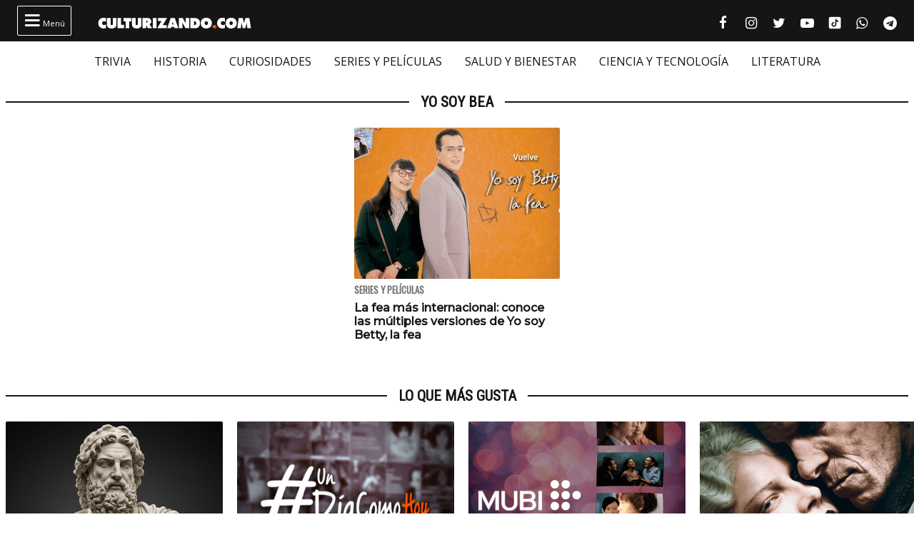

--- FILE ---
content_type: text/html; charset=utf-8
request_url: https://www.google.com/recaptcha/api2/anchor?ar=1&k=6Lfj5oAcAAAAAJx0bR4BvrckNckOLom_HnputAn6&co=aHR0cHM6Ly9jdWx0dXJpemFuZG8uY29tOjQ0Mw..&hl=en&v=PoyoqOPhxBO7pBk68S4YbpHZ&size=invisible&anchor-ms=20000&execute-ms=30000&cb=83wc7ybjwwk
body_size: 48494
content:
<!DOCTYPE HTML><html dir="ltr" lang="en"><head><meta http-equiv="Content-Type" content="text/html; charset=UTF-8">
<meta http-equiv="X-UA-Compatible" content="IE=edge">
<title>reCAPTCHA</title>
<style type="text/css">
/* cyrillic-ext */
@font-face {
  font-family: 'Roboto';
  font-style: normal;
  font-weight: 400;
  font-stretch: 100%;
  src: url(//fonts.gstatic.com/s/roboto/v48/KFO7CnqEu92Fr1ME7kSn66aGLdTylUAMa3GUBHMdazTgWw.woff2) format('woff2');
  unicode-range: U+0460-052F, U+1C80-1C8A, U+20B4, U+2DE0-2DFF, U+A640-A69F, U+FE2E-FE2F;
}
/* cyrillic */
@font-face {
  font-family: 'Roboto';
  font-style: normal;
  font-weight: 400;
  font-stretch: 100%;
  src: url(//fonts.gstatic.com/s/roboto/v48/KFO7CnqEu92Fr1ME7kSn66aGLdTylUAMa3iUBHMdazTgWw.woff2) format('woff2');
  unicode-range: U+0301, U+0400-045F, U+0490-0491, U+04B0-04B1, U+2116;
}
/* greek-ext */
@font-face {
  font-family: 'Roboto';
  font-style: normal;
  font-weight: 400;
  font-stretch: 100%;
  src: url(//fonts.gstatic.com/s/roboto/v48/KFO7CnqEu92Fr1ME7kSn66aGLdTylUAMa3CUBHMdazTgWw.woff2) format('woff2');
  unicode-range: U+1F00-1FFF;
}
/* greek */
@font-face {
  font-family: 'Roboto';
  font-style: normal;
  font-weight: 400;
  font-stretch: 100%;
  src: url(//fonts.gstatic.com/s/roboto/v48/KFO7CnqEu92Fr1ME7kSn66aGLdTylUAMa3-UBHMdazTgWw.woff2) format('woff2');
  unicode-range: U+0370-0377, U+037A-037F, U+0384-038A, U+038C, U+038E-03A1, U+03A3-03FF;
}
/* math */
@font-face {
  font-family: 'Roboto';
  font-style: normal;
  font-weight: 400;
  font-stretch: 100%;
  src: url(//fonts.gstatic.com/s/roboto/v48/KFO7CnqEu92Fr1ME7kSn66aGLdTylUAMawCUBHMdazTgWw.woff2) format('woff2');
  unicode-range: U+0302-0303, U+0305, U+0307-0308, U+0310, U+0312, U+0315, U+031A, U+0326-0327, U+032C, U+032F-0330, U+0332-0333, U+0338, U+033A, U+0346, U+034D, U+0391-03A1, U+03A3-03A9, U+03B1-03C9, U+03D1, U+03D5-03D6, U+03F0-03F1, U+03F4-03F5, U+2016-2017, U+2034-2038, U+203C, U+2040, U+2043, U+2047, U+2050, U+2057, U+205F, U+2070-2071, U+2074-208E, U+2090-209C, U+20D0-20DC, U+20E1, U+20E5-20EF, U+2100-2112, U+2114-2115, U+2117-2121, U+2123-214F, U+2190, U+2192, U+2194-21AE, U+21B0-21E5, U+21F1-21F2, U+21F4-2211, U+2213-2214, U+2216-22FF, U+2308-230B, U+2310, U+2319, U+231C-2321, U+2336-237A, U+237C, U+2395, U+239B-23B7, U+23D0, U+23DC-23E1, U+2474-2475, U+25AF, U+25B3, U+25B7, U+25BD, U+25C1, U+25CA, U+25CC, U+25FB, U+266D-266F, U+27C0-27FF, U+2900-2AFF, U+2B0E-2B11, U+2B30-2B4C, U+2BFE, U+3030, U+FF5B, U+FF5D, U+1D400-1D7FF, U+1EE00-1EEFF;
}
/* symbols */
@font-face {
  font-family: 'Roboto';
  font-style: normal;
  font-weight: 400;
  font-stretch: 100%;
  src: url(//fonts.gstatic.com/s/roboto/v48/KFO7CnqEu92Fr1ME7kSn66aGLdTylUAMaxKUBHMdazTgWw.woff2) format('woff2');
  unicode-range: U+0001-000C, U+000E-001F, U+007F-009F, U+20DD-20E0, U+20E2-20E4, U+2150-218F, U+2190, U+2192, U+2194-2199, U+21AF, U+21E6-21F0, U+21F3, U+2218-2219, U+2299, U+22C4-22C6, U+2300-243F, U+2440-244A, U+2460-24FF, U+25A0-27BF, U+2800-28FF, U+2921-2922, U+2981, U+29BF, U+29EB, U+2B00-2BFF, U+4DC0-4DFF, U+FFF9-FFFB, U+10140-1018E, U+10190-1019C, U+101A0, U+101D0-101FD, U+102E0-102FB, U+10E60-10E7E, U+1D2C0-1D2D3, U+1D2E0-1D37F, U+1F000-1F0FF, U+1F100-1F1AD, U+1F1E6-1F1FF, U+1F30D-1F30F, U+1F315, U+1F31C, U+1F31E, U+1F320-1F32C, U+1F336, U+1F378, U+1F37D, U+1F382, U+1F393-1F39F, U+1F3A7-1F3A8, U+1F3AC-1F3AF, U+1F3C2, U+1F3C4-1F3C6, U+1F3CA-1F3CE, U+1F3D4-1F3E0, U+1F3ED, U+1F3F1-1F3F3, U+1F3F5-1F3F7, U+1F408, U+1F415, U+1F41F, U+1F426, U+1F43F, U+1F441-1F442, U+1F444, U+1F446-1F449, U+1F44C-1F44E, U+1F453, U+1F46A, U+1F47D, U+1F4A3, U+1F4B0, U+1F4B3, U+1F4B9, U+1F4BB, U+1F4BF, U+1F4C8-1F4CB, U+1F4D6, U+1F4DA, U+1F4DF, U+1F4E3-1F4E6, U+1F4EA-1F4ED, U+1F4F7, U+1F4F9-1F4FB, U+1F4FD-1F4FE, U+1F503, U+1F507-1F50B, U+1F50D, U+1F512-1F513, U+1F53E-1F54A, U+1F54F-1F5FA, U+1F610, U+1F650-1F67F, U+1F687, U+1F68D, U+1F691, U+1F694, U+1F698, U+1F6AD, U+1F6B2, U+1F6B9-1F6BA, U+1F6BC, U+1F6C6-1F6CF, U+1F6D3-1F6D7, U+1F6E0-1F6EA, U+1F6F0-1F6F3, U+1F6F7-1F6FC, U+1F700-1F7FF, U+1F800-1F80B, U+1F810-1F847, U+1F850-1F859, U+1F860-1F887, U+1F890-1F8AD, U+1F8B0-1F8BB, U+1F8C0-1F8C1, U+1F900-1F90B, U+1F93B, U+1F946, U+1F984, U+1F996, U+1F9E9, U+1FA00-1FA6F, U+1FA70-1FA7C, U+1FA80-1FA89, U+1FA8F-1FAC6, U+1FACE-1FADC, U+1FADF-1FAE9, U+1FAF0-1FAF8, U+1FB00-1FBFF;
}
/* vietnamese */
@font-face {
  font-family: 'Roboto';
  font-style: normal;
  font-weight: 400;
  font-stretch: 100%;
  src: url(//fonts.gstatic.com/s/roboto/v48/KFO7CnqEu92Fr1ME7kSn66aGLdTylUAMa3OUBHMdazTgWw.woff2) format('woff2');
  unicode-range: U+0102-0103, U+0110-0111, U+0128-0129, U+0168-0169, U+01A0-01A1, U+01AF-01B0, U+0300-0301, U+0303-0304, U+0308-0309, U+0323, U+0329, U+1EA0-1EF9, U+20AB;
}
/* latin-ext */
@font-face {
  font-family: 'Roboto';
  font-style: normal;
  font-weight: 400;
  font-stretch: 100%;
  src: url(//fonts.gstatic.com/s/roboto/v48/KFO7CnqEu92Fr1ME7kSn66aGLdTylUAMa3KUBHMdazTgWw.woff2) format('woff2');
  unicode-range: U+0100-02BA, U+02BD-02C5, U+02C7-02CC, U+02CE-02D7, U+02DD-02FF, U+0304, U+0308, U+0329, U+1D00-1DBF, U+1E00-1E9F, U+1EF2-1EFF, U+2020, U+20A0-20AB, U+20AD-20C0, U+2113, U+2C60-2C7F, U+A720-A7FF;
}
/* latin */
@font-face {
  font-family: 'Roboto';
  font-style: normal;
  font-weight: 400;
  font-stretch: 100%;
  src: url(//fonts.gstatic.com/s/roboto/v48/KFO7CnqEu92Fr1ME7kSn66aGLdTylUAMa3yUBHMdazQ.woff2) format('woff2');
  unicode-range: U+0000-00FF, U+0131, U+0152-0153, U+02BB-02BC, U+02C6, U+02DA, U+02DC, U+0304, U+0308, U+0329, U+2000-206F, U+20AC, U+2122, U+2191, U+2193, U+2212, U+2215, U+FEFF, U+FFFD;
}
/* cyrillic-ext */
@font-face {
  font-family: 'Roboto';
  font-style: normal;
  font-weight: 500;
  font-stretch: 100%;
  src: url(//fonts.gstatic.com/s/roboto/v48/KFO7CnqEu92Fr1ME7kSn66aGLdTylUAMa3GUBHMdazTgWw.woff2) format('woff2');
  unicode-range: U+0460-052F, U+1C80-1C8A, U+20B4, U+2DE0-2DFF, U+A640-A69F, U+FE2E-FE2F;
}
/* cyrillic */
@font-face {
  font-family: 'Roboto';
  font-style: normal;
  font-weight: 500;
  font-stretch: 100%;
  src: url(//fonts.gstatic.com/s/roboto/v48/KFO7CnqEu92Fr1ME7kSn66aGLdTylUAMa3iUBHMdazTgWw.woff2) format('woff2');
  unicode-range: U+0301, U+0400-045F, U+0490-0491, U+04B0-04B1, U+2116;
}
/* greek-ext */
@font-face {
  font-family: 'Roboto';
  font-style: normal;
  font-weight: 500;
  font-stretch: 100%;
  src: url(//fonts.gstatic.com/s/roboto/v48/KFO7CnqEu92Fr1ME7kSn66aGLdTylUAMa3CUBHMdazTgWw.woff2) format('woff2');
  unicode-range: U+1F00-1FFF;
}
/* greek */
@font-face {
  font-family: 'Roboto';
  font-style: normal;
  font-weight: 500;
  font-stretch: 100%;
  src: url(//fonts.gstatic.com/s/roboto/v48/KFO7CnqEu92Fr1ME7kSn66aGLdTylUAMa3-UBHMdazTgWw.woff2) format('woff2');
  unicode-range: U+0370-0377, U+037A-037F, U+0384-038A, U+038C, U+038E-03A1, U+03A3-03FF;
}
/* math */
@font-face {
  font-family: 'Roboto';
  font-style: normal;
  font-weight: 500;
  font-stretch: 100%;
  src: url(//fonts.gstatic.com/s/roboto/v48/KFO7CnqEu92Fr1ME7kSn66aGLdTylUAMawCUBHMdazTgWw.woff2) format('woff2');
  unicode-range: U+0302-0303, U+0305, U+0307-0308, U+0310, U+0312, U+0315, U+031A, U+0326-0327, U+032C, U+032F-0330, U+0332-0333, U+0338, U+033A, U+0346, U+034D, U+0391-03A1, U+03A3-03A9, U+03B1-03C9, U+03D1, U+03D5-03D6, U+03F0-03F1, U+03F4-03F5, U+2016-2017, U+2034-2038, U+203C, U+2040, U+2043, U+2047, U+2050, U+2057, U+205F, U+2070-2071, U+2074-208E, U+2090-209C, U+20D0-20DC, U+20E1, U+20E5-20EF, U+2100-2112, U+2114-2115, U+2117-2121, U+2123-214F, U+2190, U+2192, U+2194-21AE, U+21B0-21E5, U+21F1-21F2, U+21F4-2211, U+2213-2214, U+2216-22FF, U+2308-230B, U+2310, U+2319, U+231C-2321, U+2336-237A, U+237C, U+2395, U+239B-23B7, U+23D0, U+23DC-23E1, U+2474-2475, U+25AF, U+25B3, U+25B7, U+25BD, U+25C1, U+25CA, U+25CC, U+25FB, U+266D-266F, U+27C0-27FF, U+2900-2AFF, U+2B0E-2B11, U+2B30-2B4C, U+2BFE, U+3030, U+FF5B, U+FF5D, U+1D400-1D7FF, U+1EE00-1EEFF;
}
/* symbols */
@font-face {
  font-family: 'Roboto';
  font-style: normal;
  font-weight: 500;
  font-stretch: 100%;
  src: url(//fonts.gstatic.com/s/roboto/v48/KFO7CnqEu92Fr1ME7kSn66aGLdTylUAMaxKUBHMdazTgWw.woff2) format('woff2');
  unicode-range: U+0001-000C, U+000E-001F, U+007F-009F, U+20DD-20E0, U+20E2-20E4, U+2150-218F, U+2190, U+2192, U+2194-2199, U+21AF, U+21E6-21F0, U+21F3, U+2218-2219, U+2299, U+22C4-22C6, U+2300-243F, U+2440-244A, U+2460-24FF, U+25A0-27BF, U+2800-28FF, U+2921-2922, U+2981, U+29BF, U+29EB, U+2B00-2BFF, U+4DC0-4DFF, U+FFF9-FFFB, U+10140-1018E, U+10190-1019C, U+101A0, U+101D0-101FD, U+102E0-102FB, U+10E60-10E7E, U+1D2C0-1D2D3, U+1D2E0-1D37F, U+1F000-1F0FF, U+1F100-1F1AD, U+1F1E6-1F1FF, U+1F30D-1F30F, U+1F315, U+1F31C, U+1F31E, U+1F320-1F32C, U+1F336, U+1F378, U+1F37D, U+1F382, U+1F393-1F39F, U+1F3A7-1F3A8, U+1F3AC-1F3AF, U+1F3C2, U+1F3C4-1F3C6, U+1F3CA-1F3CE, U+1F3D4-1F3E0, U+1F3ED, U+1F3F1-1F3F3, U+1F3F5-1F3F7, U+1F408, U+1F415, U+1F41F, U+1F426, U+1F43F, U+1F441-1F442, U+1F444, U+1F446-1F449, U+1F44C-1F44E, U+1F453, U+1F46A, U+1F47D, U+1F4A3, U+1F4B0, U+1F4B3, U+1F4B9, U+1F4BB, U+1F4BF, U+1F4C8-1F4CB, U+1F4D6, U+1F4DA, U+1F4DF, U+1F4E3-1F4E6, U+1F4EA-1F4ED, U+1F4F7, U+1F4F9-1F4FB, U+1F4FD-1F4FE, U+1F503, U+1F507-1F50B, U+1F50D, U+1F512-1F513, U+1F53E-1F54A, U+1F54F-1F5FA, U+1F610, U+1F650-1F67F, U+1F687, U+1F68D, U+1F691, U+1F694, U+1F698, U+1F6AD, U+1F6B2, U+1F6B9-1F6BA, U+1F6BC, U+1F6C6-1F6CF, U+1F6D3-1F6D7, U+1F6E0-1F6EA, U+1F6F0-1F6F3, U+1F6F7-1F6FC, U+1F700-1F7FF, U+1F800-1F80B, U+1F810-1F847, U+1F850-1F859, U+1F860-1F887, U+1F890-1F8AD, U+1F8B0-1F8BB, U+1F8C0-1F8C1, U+1F900-1F90B, U+1F93B, U+1F946, U+1F984, U+1F996, U+1F9E9, U+1FA00-1FA6F, U+1FA70-1FA7C, U+1FA80-1FA89, U+1FA8F-1FAC6, U+1FACE-1FADC, U+1FADF-1FAE9, U+1FAF0-1FAF8, U+1FB00-1FBFF;
}
/* vietnamese */
@font-face {
  font-family: 'Roboto';
  font-style: normal;
  font-weight: 500;
  font-stretch: 100%;
  src: url(//fonts.gstatic.com/s/roboto/v48/KFO7CnqEu92Fr1ME7kSn66aGLdTylUAMa3OUBHMdazTgWw.woff2) format('woff2');
  unicode-range: U+0102-0103, U+0110-0111, U+0128-0129, U+0168-0169, U+01A0-01A1, U+01AF-01B0, U+0300-0301, U+0303-0304, U+0308-0309, U+0323, U+0329, U+1EA0-1EF9, U+20AB;
}
/* latin-ext */
@font-face {
  font-family: 'Roboto';
  font-style: normal;
  font-weight: 500;
  font-stretch: 100%;
  src: url(//fonts.gstatic.com/s/roboto/v48/KFO7CnqEu92Fr1ME7kSn66aGLdTylUAMa3KUBHMdazTgWw.woff2) format('woff2');
  unicode-range: U+0100-02BA, U+02BD-02C5, U+02C7-02CC, U+02CE-02D7, U+02DD-02FF, U+0304, U+0308, U+0329, U+1D00-1DBF, U+1E00-1E9F, U+1EF2-1EFF, U+2020, U+20A0-20AB, U+20AD-20C0, U+2113, U+2C60-2C7F, U+A720-A7FF;
}
/* latin */
@font-face {
  font-family: 'Roboto';
  font-style: normal;
  font-weight: 500;
  font-stretch: 100%;
  src: url(//fonts.gstatic.com/s/roboto/v48/KFO7CnqEu92Fr1ME7kSn66aGLdTylUAMa3yUBHMdazQ.woff2) format('woff2');
  unicode-range: U+0000-00FF, U+0131, U+0152-0153, U+02BB-02BC, U+02C6, U+02DA, U+02DC, U+0304, U+0308, U+0329, U+2000-206F, U+20AC, U+2122, U+2191, U+2193, U+2212, U+2215, U+FEFF, U+FFFD;
}
/* cyrillic-ext */
@font-face {
  font-family: 'Roboto';
  font-style: normal;
  font-weight: 900;
  font-stretch: 100%;
  src: url(//fonts.gstatic.com/s/roboto/v48/KFO7CnqEu92Fr1ME7kSn66aGLdTylUAMa3GUBHMdazTgWw.woff2) format('woff2');
  unicode-range: U+0460-052F, U+1C80-1C8A, U+20B4, U+2DE0-2DFF, U+A640-A69F, U+FE2E-FE2F;
}
/* cyrillic */
@font-face {
  font-family: 'Roboto';
  font-style: normal;
  font-weight: 900;
  font-stretch: 100%;
  src: url(//fonts.gstatic.com/s/roboto/v48/KFO7CnqEu92Fr1ME7kSn66aGLdTylUAMa3iUBHMdazTgWw.woff2) format('woff2');
  unicode-range: U+0301, U+0400-045F, U+0490-0491, U+04B0-04B1, U+2116;
}
/* greek-ext */
@font-face {
  font-family: 'Roboto';
  font-style: normal;
  font-weight: 900;
  font-stretch: 100%;
  src: url(//fonts.gstatic.com/s/roboto/v48/KFO7CnqEu92Fr1ME7kSn66aGLdTylUAMa3CUBHMdazTgWw.woff2) format('woff2');
  unicode-range: U+1F00-1FFF;
}
/* greek */
@font-face {
  font-family: 'Roboto';
  font-style: normal;
  font-weight: 900;
  font-stretch: 100%;
  src: url(//fonts.gstatic.com/s/roboto/v48/KFO7CnqEu92Fr1ME7kSn66aGLdTylUAMa3-UBHMdazTgWw.woff2) format('woff2');
  unicode-range: U+0370-0377, U+037A-037F, U+0384-038A, U+038C, U+038E-03A1, U+03A3-03FF;
}
/* math */
@font-face {
  font-family: 'Roboto';
  font-style: normal;
  font-weight: 900;
  font-stretch: 100%;
  src: url(//fonts.gstatic.com/s/roboto/v48/KFO7CnqEu92Fr1ME7kSn66aGLdTylUAMawCUBHMdazTgWw.woff2) format('woff2');
  unicode-range: U+0302-0303, U+0305, U+0307-0308, U+0310, U+0312, U+0315, U+031A, U+0326-0327, U+032C, U+032F-0330, U+0332-0333, U+0338, U+033A, U+0346, U+034D, U+0391-03A1, U+03A3-03A9, U+03B1-03C9, U+03D1, U+03D5-03D6, U+03F0-03F1, U+03F4-03F5, U+2016-2017, U+2034-2038, U+203C, U+2040, U+2043, U+2047, U+2050, U+2057, U+205F, U+2070-2071, U+2074-208E, U+2090-209C, U+20D0-20DC, U+20E1, U+20E5-20EF, U+2100-2112, U+2114-2115, U+2117-2121, U+2123-214F, U+2190, U+2192, U+2194-21AE, U+21B0-21E5, U+21F1-21F2, U+21F4-2211, U+2213-2214, U+2216-22FF, U+2308-230B, U+2310, U+2319, U+231C-2321, U+2336-237A, U+237C, U+2395, U+239B-23B7, U+23D0, U+23DC-23E1, U+2474-2475, U+25AF, U+25B3, U+25B7, U+25BD, U+25C1, U+25CA, U+25CC, U+25FB, U+266D-266F, U+27C0-27FF, U+2900-2AFF, U+2B0E-2B11, U+2B30-2B4C, U+2BFE, U+3030, U+FF5B, U+FF5D, U+1D400-1D7FF, U+1EE00-1EEFF;
}
/* symbols */
@font-face {
  font-family: 'Roboto';
  font-style: normal;
  font-weight: 900;
  font-stretch: 100%;
  src: url(//fonts.gstatic.com/s/roboto/v48/KFO7CnqEu92Fr1ME7kSn66aGLdTylUAMaxKUBHMdazTgWw.woff2) format('woff2');
  unicode-range: U+0001-000C, U+000E-001F, U+007F-009F, U+20DD-20E0, U+20E2-20E4, U+2150-218F, U+2190, U+2192, U+2194-2199, U+21AF, U+21E6-21F0, U+21F3, U+2218-2219, U+2299, U+22C4-22C6, U+2300-243F, U+2440-244A, U+2460-24FF, U+25A0-27BF, U+2800-28FF, U+2921-2922, U+2981, U+29BF, U+29EB, U+2B00-2BFF, U+4DC0-4DFF, U+FFF9-FFFB, U+10140-1018E, U+10190-1019C, U+101A0, U+101D0-101FD, U+102E0-102FB, U+10E60-10E7E, U+1D2C0-1D2D3, U+1D2E0-1D37F, U+1F000-1F0FF, U+1F100-1F1AD, U+1F1E6-1F1FF, U+1F30D-1F30F, U+1F315, U+1F31C, U+1F31E, U+1F320-1F32C, U+1F336, U+1F378, U+1F37D, U+1F382, U+1F393-1F39F, U+1F3A7-1F3A8, U+1F3AC-1F3AF, U+1F3C2, U+1F3C4-1F3C6, U+1F3CA-1F3CE, U+1F3D4-1F3E0, U+1F3ED, U+1F3F1-1F3F3, U+1F3F5-1F3F7, U+1F408, U+1F415, U+1F41F, U+1F426, U+1F43F, U+1F441-1F442, U+1F444, U+1F446-1F449, U+1F44C-1F44E, U+1F453, U+1F46A, U+1F47D, U+1F4A3, U+1F4B0, U+1F4B3, U+1F4B9, U+1F4BB, U+1F4BF, U+1F4C8-1F4CB, U+1F4D6, U+1F4DA, U+1F4DF, U+1F4E3-1F4E6, U+1F4EA-1F4ED, U+1F4F7, U+1F4F9-1F4FB, U+1F4FD-1F4FE, U+1F503, U+1F507-1F50B, U+1F50D, U+1F512-1F513, U+1F53E-1F54A, U+1F54F-1F5FA, U+1F610, U+1F650-1F67F, U+1F687, U+1F68D, U+1F691, U+1F694, U+1F698, U+1F6AD, U+1F6B2, U+1F6B9-1F6BA, U+1F6BC, U+1F6C6-1F6CF, U+1F6D3-1F6D7, U+1F6E0-1F6EA, U+1F6F0-1F6F3, U+1F6F7-1F6FC, U+1F700-1F7FF, U+1F800-1F80B, U+1F810-1F847, U+1F850-1F859, U+1F860-1F887, U+1F890-1F8AD, U+1F8B0-1F8BB, U+1F8C0-1F8C1, U+1F900-1F90B, U+1F93B, U+1F946, U+1F984, U+1F996, U+1F9E9, U+1FA00-1FA6F, U+1FA70-1FA7C, U+1FA80-1FA89, U+1FA8F-1FAC6, U+1FACE-1FADC, U+1FADF-1FAE9, U+1FAF0-1FAF8, U+1FB00-1FBFF;
}
/* vietnamese */
@font-face {
  font-family: 'Roboto';
  font-style: normal;
  font-weight: 900;
  font-stretch: 100%;
  src: url(//fonts.gstatic.com/s/roboto/v48/KFO7CnqEu92Fr1ME7kSn66aGLdTylUAMa3OUBHMdazTgWw.woff2) format('woff2');
  unicode-range: U+0102-0103, U+0110-0111, U+0128-0129, U+0168-0169, U+01A0-01A1, U+01AF-01B0, U+0300-0301, U+0303-0304, U+0308-0309, U+0323, U+0329, U+1EA0-1EF9, U+20AB;
}
/* latin-ext */
@font-face {
  font-family: 'Roboto';
  font-style: normal;
  font-weight: 900;
  font-stretch: 100%;
  src: url(//fonts.gstatic.com/s/roboto/v48/KFO7CnqEu92Fr1ME7kSn66aGLdTylUAMa3KUBHMdazTgWw.woff2) format('woff2');
  unicode-range: U+0100-02BA, U+02BD-02C5, U+02C7-02CC, U+02CE-02D7, U+02DD-02FF, U+0304, U+0308, U+0329, U+1D00-1DBF, U+1E00-1E9F, U+1EF2-1EFF, U+2020, U+20A0-20AB, U+20AD-20C0, U+2113, U+2C60-2C7F, U+A720-A7FF;
}
/* latin */
@font-face {
  font-family: 'Roboto';
  font-style: normal;
  font-weight: 900;
  font-stretch: 100%;
  src: url(//fonts.gstatic.com/s/roboto/v48/KFO7CnqEu92Fr1ME7kSn66aGLdTylUAMa3yUBHMdazQ.woff2) format('woff2');
  unicode-range: U+0000-00FF, U+0131, U+0152-0153, U+02BB-02BC, U+02C6, U+02DA, U+02DC, U+0304, U+0308, U+0329, U+2000-206F, U+20AC, U+2122, U+2191, U+2193, U+2212, U+2215, U+FEFF, U+FFFD;
}

</style>
<link rel="stylesheet" type="text/css" href="https://www.gstatic.com/recaptcha/releases/PoyoqOPhxBO7pBk68S4YbpHZ/styles__ltr.css">
<script nonce="ft-Y1GeEmHXT5Vr4U_aOGQ" type="text/javascript">window['__recaptcha_api'] = 'https://www.google.com/recaptcha/api2/';</script>
<script type="text/javascript" src="https://www.gstatic.com/recaptcha/releases/PoyoqOPhxBO7pBk68S4YbpHZ/recaptcha__en.js" nonce="ft-Y1GeEmHXT5Vr4U_aOGQ">
      
    </script></head>
<body><div id="rc-anchor-alert" class="rc-anchor-alert"></div>
<input type="hidden" id="recaptcha-token" value="[base64]">
<script type="text/javascript" nonce="ft-Y1GeEmHXT5Vr4U_aOGQ">
      recaptcha.anchor.Main.init("[\x22ainput\x22,[\x22bgdata\x22,\x22\x22,\[base64]/[base64]/[base64]/bmV3IHJbeF0oY1swXSk6RT09Mj9uZXcgclt4XShjWzBdLGNbMV0pOkU9PTM/bmV3IHJbeF0oY1swXSxjWzFdLGNbMl0pOkU9PTQ/[base64]/[base64]/[base64]/[base64]/[base64]/[base64]/[base64]/[base64]\x22,\[base64]\\u003d\x22,\x22aAHCtVRxw47Ct3oEwpUKw4bCux/Dn8KhQiU9wrsDwqQqS8O5w7hFw5jDqMK8EB84YVoMYzgeAz3DnsOLKVtow5fDhcOvw4jDk8Oiw65lw7zCj8OJw4bDgMO9LmBpw7dlFsOVw5/DrjTDvMO0w6EUwphpJcOdEcKWW1fDvcKHwpLDvlU7UR4iw40LeMKpw7LCmsO4ZGdFw6JQLMOXc1vDr8K/wppxEMOdSkXDgsKoL8KEJFsZUcKGMT0HDzIzwpTDpcOhDcOLwp5/XhjCql/CisKnRTgewp02PMOANRXDmcKwSRRNw6LDgcKRE3duO8K/wpxIOTh8GcKwWVDCuVvDnjRiVXbDmjksw4ljwr83ERwQVVjDjMOiwqVsQsO4KDdZNMKtW0hfwqwDwrPDkGR8WnbDgCfDgcKdMsKQwqnCsHRed8OcwoxoSsKdDR/DoWgcBFIWKmbCvsObw5XDiMK+worDqsOvYcKEUnQhw6TCk09xwo8+TMK/e33CssKcwo/Ci8OTw47DrMOAI8KvH8O5w73CizfCrMK9w49Maml+wp7DjsOvYsOJNsKbNMKvwrgfOF4UTzpcQ2PDvBHDiGjCp8Kbwr/CgUPDgsOYSMKhZ8O9CwwbwrouHk8Lwr0Swq3Cg8OewqJtR37Dk8O5wpvCo0XDt8Olwp1PeMOwwqFUGcOMQj/CuQV6wr1lRn3Dgj7CmSHCoMOtP8K1MW7DrMOawrLDjkZ4w6zCjcOWwqLCqMOnV8KWN0ldH8K1w7hoORzCpVXCmlzDrcOpK10mwplAUAFpbcKmwpXCvsO4UVDCnxY9WCwIOn/DlWkyLDbDjFbDqBpcJl/Cu8OhwojDqsKIwpXCm3UYw53Cn8KEwpcDN8OqV8Klw6AFw4RZw5vDtsOFwqxyH1NTe8KLWgcSw755wqZDfilhaw7Cuk/Cn8KXwrJrAi8fwqLCusOYw4oOw6rCh8OMwrEaWsOGY3rDlgQjanLDiFTDrMO/wq01wqhMKRRrwofCnhF1R1lXWMORw4jDvjrDkMOAJsO7FRZ/aWDCiGDClMOyw7DCvjPClcK/H8KUw6cmw5zDnsOIw7x+BcOnFcOfw7rCrCVnDQfDjC3Cmm/[base64]/CkkDDu8KZQMOdwrjDkzt6QRXCmQ59Wn7DlH1Ew5AJQcOjw7BMQsKQwqglwockRMK0JMKTw5fDk8KhwrE9BlvDgGPCpWlyeQIQw448wqHCgcK+wqMQRcOcw6nCgl3CvwvDo3PCpsKdwr1Nw63DgsOvQcO4LcKrw64+w7ESHi3DgsOBwqXCoMKBHU/[base64]/w7HDt8OwIwoAwqTDvsOjUsOAw5LDpkkrUG3ChcO/ScOjw6XDii7ClsOTwpDCl8OTfn1+cMK5wo4Rwp/[base64]/[base64]/DsWxewpzChsKgwonDs8Khw7/DucO/w6Qow4vCiw7CncK2esONwql9w7Z0w4FoLMOyZ2XDoRpcw5LCj8ONb2XCiTNuwp5SPcOXw6XDpE3Ch8K/Qi/DjMKBcG/DrcO+OibCpzPDi3EOVcKgw5oiw7HDsibChcKlwoLDkcKiU8Ovwp5EwqbDpMOlwrZWw5zCqMKFVMOqw6M4YsOPICtrw7vCtcKDwq8BA1PDnGzCkSsWfClqw5/Cu8OJwqXCisKefsKjw77ChW8WOMKGwrdMwr/CrMKfDirCjcK/[base64]/[base64]/[base64]/[base64]/[base64]/BsOZw5/CqcKBWRBjwrzCrw/[base64]/ClMKLZ8KlC8KVwrnCnsObNsKIYcKxw6/CjMOdwoRUw6HCh3Q3ZgBSMsK4GsOhNQHDq8OvwpFTGmdPw57Cm8KpHsKpMjTDr8OuMnotwptYVsOecMKyw4Ryw5MfGsKewrxrwoQXwp/DssOSJjk/CsOSWRfCqyLCpcOLwrIdwqUPwrJsw4jDrsKIwoLCtkLDhlbDucOkKsOOAyl2FEDDphzChMKMKXQNUjBZCVzChw1uUmsEw7nCjcKjLsONWQMfwr/DtH7DtxrDusOvw6rCkgkLacO1w6gGVsKXHDvChkrCt8K3wqh7w6/DlXfCv8KPS0wbw5/[base64]/CgcO7wooowoY7fRTDksOlfWZWLgvDnHbChhwew7ALwog2FcOQwp5UJ8OWw40+VsKGw4IYHggAOzUhwrzClhxMKnTCsCMMLsKHCx8kKBt2UUEmC8O5w6DDusKdw6s2wqIMS8KSZsOdwo9jw6LDnsO0KF8MNH7CnsOOw4Z6NsOWwpfClxViw5TDgULCrcKtG8OWw7o/JRQWNytFw4hFdBHDtsKGKcO0KMKna8KqwqrDs8OFdwkKPzfCm8OmUlrCr3nDpS4Ww6NEGcOVwqJYw5jCvg5Nw7/CtsKEwpNyB8K4wr/Ch2nDosKrw5V0Jg9QwrjCjMOlwr3CvBUoV34LNnLCisKWwoTCjsOHwrVHw5Irw7TCmsOkw514ZV7ClE/CpnRdf0nDv8OiEsKNFQhdw7/DjlQeRC3DvMKUwocdJcOZexVjHxdKwq5EwqrCo8KMw4fDihhNw6LCmcOXw5rCmBkFaSVPwpvDm09qw7EnGcK5AMOJcUcqw77DkMOODRE2bVvCgsOedlPCq8OIUCBwRgIiw6hoBFnDg8KHSsKgwoRzworDs8KeX0zCin1WUy53AMKKwr/DogfCs8KSw6d9ZRB3wqRpGMKIT8OKwot/[base64]/DqSfDt2Vhw5wyPsKDP8KGfmfCucOUwrfCpcKuwp/[base64]/CrlISMcOLJcOydR7DpU1GPsK1w6MjCsOHwqVgHsKbwrfClmYjW1d1Pn8aF8Ksw4bDusK0ZMKow45vw6PCg2fCgAZrwozCsGLCm8OFwo4/wozCiX3CiG08wrxlw5TCqRkqwpsnw6bDiVvCqTJWJ3tUaxVswoLCo8OJK8KNUiMVIcObwqfCl8OUw4vCicOTwoAJBz3DqR1bw5ouacO7wpzDjEzDrsOkw7wSw5TDksKzXjnCqsKJw6DDqX4VFWrCiMOnw6Z5GT9ja8OJw6/Cm8OMFWYowr/CrcOHw5fChcKvwolqIcKoVsOgw4ZPw4HDvj8sQyRPRsOjWEXDrMOMZHsvw6vDlsOfwo1yPT/[base64]/ES/Dmy7DulxMwo8AKsKFw6I3woXCpcO/w6DCqiBhT8K/[base64]/[base64]/[base64]/CicOVXyXCksK9w5vDnCnDuMO1w4bDlcKNeMKrw7fDthgLLMKOw7huBEAhworDhB3DlzQEWljCsErCunZtGMO9ISdgwrsLw71ywq3CoRHCiSnClcO6O3B0Q8KsUkrDqC4VYlJowqTDicOiNRF7V8KkY8Kxw588w6DDh8OWw6AQMAA/[base64]/[base64]/wrzDt8OYwpUgZFkOw4nDoiBpR3nCo8OLBwhJwr7DmMK+wrI3YMOHE1NPO8KMIMKgw7rCl8OqCsOXwpnDg8KyMsKsAsOMHB5dw45JZQQAHsKRZV4sUiDCi8Okw4pVUTNuY8Kiw4DCsggAKQVuBsK6w4fChMOMwqjDvMKEEsO7w6nDrcKRUGTCpMO1w7/Di8KCw5UNX8OgwovDnXbDjxPDh8KHw53ChV3DkV4KC30SwrQ6LMORJcKdw5pMw6cywq/DrcObw6dxw57Dk1hbw4UWQ8KOMjTDjwdhw78BwohXd0TCuwoLw7MZcsOew5YiOsOkw7wHw7tYMcKxcXBHLMKxKcO7SmwSwrNdf0PCgMOJUMKPwrjCphLDg0vCt8Oow6zCgmRWYMOAw7fCisKXMMO6w7JQw5zDsMOTWsOPZMO/w5fCiMKuYxJCw7s2GsO+OcO4w7XCh8K2TwguesOUbsOww74xwrXDoMKhL8Kja8KQN2jDnsKuwrFadMK1IjphMcONw6ZUw7QbTsOgM8O2wolewrI6w6TDk8O8dXXDlcOmwps6BRvDmMO0IsO4S2HDtFHClsOgfy02A8K/BcKqDC8Jb8OUEMOsWsK2NMO/JggFWh8fRsKGIwY5XBTDhX51w79SZj1iSMKuRTzCowhbw6JowqdGdjA0w5jCsMKhPV16wqgPw41rw4TCujHCp2vCq8KJdCvDhH7CkcOxfMKHw4QmI8KwGyXCh8K8w6XDtxjCqSDCrTkJwrTCmhjCtcOrPMKISTFqQn/CnsKhw7lgw6hiwowVw5LDv8O0acKSIMOdwppwSh0DD8O7T1cTwq0dGGMGwokcwr9pSAENBRhIwrDDuTnDsn3DpMOewrofw7rChALDpsOcS2XDl2t9wpzCjBBLby3DhSZUw4DDowZgwr/CuMOww5PDpgHCuRLCpVF3XTAcw7/[base64]/[base64]/w7bDqMK/[base64]/[base64]/CoMOQIlDCmMO6w4w8woBBw4nDucKgD1BGQ8OAOcKoGXHDnlrCisKYw7FZwq1hwrnDnEwCUmTDscKbwqXDpMKew4TCrjk0QEYZw64Iw6/CvnB2B37CiV/DnMODw6LDvgzCh8O0J3HCicOnazTDiMO1w6tce8O3w5bCukvDpcOZbsOTYcOTwovCklDCj8OSHcOgw6LDu1INw7hbaMOCw4vDn18Bwoc5wqXDnnLDrSwSw5/CiXbDlwsCC8K1BxDCp21POsKdGmY4HMKZFcKQVSzChAXDisObWENWw7FBwp8BBcKew4/[base64]/DqUTCn8KfwqpKHsO6S18twoLCi8Kww6sew6nDrcKHCsOIKB4MwrlxPS5Ewrpww6HDjlvDkSrCvsKqwqfDv8KDTzHDjMKHWWBRw7/[base64]/wp7DpivDpsKKwpDDoMKcwpDDhXYvezjDjzvCrGpbHU4ew7E1cMKrBHVow7bCjizDgEnCrsKCAMKywpw+esOewpLCnmnDpSxcwqzCisKjdF0XwpHCimtUecKNDHjCnMOgH8OTw5gBw5YFw5kpw4TDhWHCiMKzw4l7wo3Cg8KuwpRxPwfCsB7Cj8O/[base64]/DuzTCksK2aMO4w6sWwq3DpUNPeD97w49bwocLRsKPJ27Dgxs/e0zDlcKVw5Q7R8KFZsKhw4IkTsOhwq5zFGEVw4bDl8KdGEbDlsOGwrbDocK1UC1Ww6Z8MUdzAx7CoQRFY3dswoTDuk4aVm5NQcOZwq/[base64]/w4zDlQlxQcOTbsKOw77CjTB/wq3DsBUCPlvCghUMw5wXw4LDrQhpwqY2JVLCisKcwoHCplrDoMOFwqggZcKmKsKZLQphwqrDrSrDr8KTaCZUSg8yeADCmB86YWE9w5kbUhoOVcK8wrYXwqDCtcO+w7jCl8O7LSMFwojCs8O5PVs8w7LDvwcTMMKgW3RoZzbDr8Oaw5vDjcOGHsOzIx5/woB5eiLCrsOVSXvCrsOyPcK+UWvDjcKMDzlcZ8OrZDXCu8KRQcOMwr3CrA0Nwp/DlUJ4FcK4ZcOzR0YswqnDjC9ew7QAOxYob2s8E8KATkc5w5A5w6/CoRMEQibClAzCp8KVeH4Iw6J7wqJNbMO0FVUhw7rDu8OKwr0Qw7/DuiLDpsOtGUkLUWo7w6wRZMOhw7rDuA0Zw4TChT1XcxfDusKiwrfCmMOSw5sWw7TDk3QMwoLCosOTJsO/woETwrzDuRPDuMOuFhtoBMKhwp0QREM0w5EkFUIfOMOMLMOHw7jDm8OAJBxkPR1zDsKNw4RcwoRkNRPCvzQrw6PDs1Uiw5w1w5bDgnomcVnChsO+w4QZE8Oyw4TCjm7DoMKiwqTDh8OLRsO7w43Co0Mrw6NlXMKxw6zDnsOnHmMkw6XDmV/Ct8OuGzXDsMOfwq7DlsOiwrLDgBTDp8Klw4DCp04mBmwicyNHJMKGF25DQCp/NA7CnC/Dqltpw6/DqxU9GcOGwppCwpzCuRHCnhTCo8KQw6p8AWFzQsOWDkXChsOTOFjDhsKKw70TwrsyLMKrw6diecKscBJuUsKVwpDDtT84w7rCqxXDi0HCml/DpcKywqRUw5XClQXDjTdUw7B/wqDDjsORw7QsM3XCi8KheTYtVCR8wphWE03DpsOsZMKXKmFuwrA/w6JKJcOKTcOFwoDCkMKbw5vDvH0ATcOKRCXCiltGChgHwoxET0UgaMK/MU98SUtufUJZTh8yGcOqPFVVwrfDqw7DoMKhwrUkw7LDuxHDiHBrXsKyw53Cm2Q5KcKiPEvCqMOzwqYzw6rDkVYzwonClsOew4nDvcOGDcOAwrXDnXVIPMOfw5FMwrQFwoVjNhQYJ0grDMKIwqfCtcK4PMOiwoHCk01/wr7CihkRw6hJw7gAwqArWsOEbcOPwq0XbMKZwrM1YAJ5wrwALUNDw5YeIsOhwq3DggPDkMKLw6jCpDLCqwfCrsOkesOLfcKpwpxgw7IFC8KTwpEIRcKGwroow4bDs2bDlkxMQ0DDjBk/A8KhwrzDrcOHXGHCgnRqwrQTw54rwpLCvxYRTlHDkcOWw4glwpvDp8Kiw4VuF2NQwo3DucKxwprDssKawqAwR8KLwovDtsKLTcOnC8OkERV9CMOow7fChCwuwrrDgFgfwolqw67DryVka8KHCMK6RsOPaMO/w4MaFcOyWDPCtcOMFcKhw68/W2vDrcKRwrvDjxzDqU4qeityBi4DwpHDvmLDrBbDqMOmdUnDrAvDlzrCnSvCocKhwpM0w588XEhbwqnCtXcewpvDpcO/wqDCgVI2w6rDsXIyfndVw5hGbMKEworDt0zDtFjDuMOjw5EMwqJlWsOrw43ClSxww4xFIB82wpJAADQtV1hXwphvDcKzK8KEG1dURMKgLGvDr1zClnfCicKBwqfCv8O4wqJRwrQrScOfDsOzOwQjwoMWwo8VLAzDgsObNBxTw4rDjnvCnCPClF/Cki7DvMOdw6cyw7JIwqNIMR/Cuj/Drw/DlsOzQislfcOVdUc0EVjDvyBtNjbCtiRxIsOxwoYKWjoMSgHDvcKaP1N9wr/[base64]/Cm0IPesOPwrpkw557w6TCnGUdCcKOwq13O8OFwqAacnt/wq7Dk8K+SMOIwovDl8OLesKFJAHDicOAwrFCwoLDjMK7wqDDsMKgc8OMDiAew58UfsKvYMOLdBQIwoMlawLDs2o1O0w9w6bCisK9w6Z8wrTDisOkURvCsRLClMKiFcO/w6bCgmLCh8OJOcOhOMOuZVx0wrkhbsOUIMObMsO1w5rCui7DuMKlwpNpO8OQB2rDhG5twpodeMOtHBxlV8KIwqJjCAPCvzPDliXCoj7CinZZw7YEw53CnCzCiz5UwpJIw5rCjznDlMOVdG/[base64]/DnsKjw7rCssKZVcKnw4nCohN+wrTDgcKOH8KRwpZVwpjDuTQzwrHCkcO/[base64]/CglXDrwJ5w497w6HCksKLw59gFMKbdcOPw6DDhsKKRsKvwpzCoArCqBvCg2/CmUJRw5NZPcKmw6l4C3krwqfCrHpkXzPDrwXDscOcb14ow6DCinzChGsnw4AGwrnCqcKCw6dEZ8O9f8KZdMKFwrs1wrrChEAYIMKXCcK6w7DCmMKmwoTDpcKzccKOw5/CiMOQwonChsKWw74FwoFuXS0bPcKrw4TDqMOyHlVVE0cBw50jFCLCssOYPsKGw5vCt8OwwqPDksORGMOFLz7DvcKTNsKWWmfDhMKPwpx0wrnCgMKNw4jDrBHCji3DoMKbWH3DllzDjHIhwo/Co8OIw602wq3DjcOTFsK7woHCsMKGwrZtKsKsw4LDpAHDmF/DtzjDmBPDncOgfcKfwpjDoMO6wrvDjMO9wp/[base64]/w4fCscOaIMOBwrEDQsKTwrDDrMKnw5UUwozCuMOlw4HCrsKnQsOYPz7Cq8OMwovCowPDnWvDh8KTwrTCpzwMwrlvw719wpHClsOUJhgZcw3DlsO/FwTClMOvw5DDqE9vw6LDu0vCksKswq7CsxHChTs2X1UKwqPCtHLCuXkfcsOTwr56EQTCqEwuccKUw57CjWp+wo/[base64]/CucORRcOJGsOmOTbCg3XCpQrDt2PCi8KpHsKaB8KSDRvDmT/DoU7DqcOnwpHClsKxw5UydcOPw5ZpOAfDrn3CvkfDl1XDjw8cLkDDj8Oww6fDm8K/wqfCn31EQFjCjn1dDMK2w6TCv8OwworCujfDj0gDfWIzA3FPXVHDgG7Cl8KqwqfCi8K6KsOXwrHDr8O1WWHDjE7DhnXDn8O0L8OPw47DgsKdw7XDvsKdLCBrwo5RwoLDk30owqHCncO/w5U2wqVgw4HCvsKdVQzDnXDDg8Ozwq8ow60WRMORw5PCrxLDqsO0w6bCgsOyPCfCrsKJw67Dj3TCm8KYDTPCiEEBw43Ch8Oowrw3TcKgw6DDkH5jw6wmw43Co8OrN8OPKj7DksOIdGDDjXU/w5/CpDI5wptEw6cNY0DDhTlJw6xewosZwoVhwrtTwop4I0/CkWrCuMKPw4DCt8Khw64Gw5htwrpPw5zClcO0GHY9wrsywo4zwpXCiEjDkMOmUcK9AWTChXxPecOscnBgCcKmwojCvlrChxoHwrhgw7LDgsOzwpsWGsOEw6tKw7MDL0EZw6FRDkQCw57DrgfDuMO+NMOaQMO5OzFubzRlw5LCtcOtwos/AMOYwpdiw4Apw7rDv8O7OBIyKGTCu8KYw6zCqRvCt8OLaMK0UsOhZh3Cs8KzO8OZBcKmTS/[base64]/CocK5w7jCmAfDswbCnSrCoD7CsTgYw7AAwpYsw5BLw4LDkx46w7N6woXCi8OOKsKPw7cNb8Khw7XDqXzChGZvcFxIIcOjRkjCpMOjw64mfzfCqcODJsKrJ055w49rHCg9E0cWwrV4Rzoxw7U2w5FwRMOCw7VDb8OKwpfCugl6RsKbwq/CnsOnY8ORfcOSRljDlcKywooXwplSwq47G8K2w5Zhw5TCqMKXF8KnAh7CvMKtwpTDlsKbbsOiK8Ozw7YuwrExZEcxwrPDq8ORwp3CmDTDtsOYw71lwpjDt0zCnhZdCsOnwo/DshF/LV3CnH8TEMKMesKXDMKbFQjDvRJQw7LChsOyEk7CnGozZsOWJMKfwoQWT3jDtjxLwq3Cozd/wpzCijwyTMKZZMOtHTnCncOuwrnDpw7Dsl8NPcOcw7PDnsOpDRjChsK6IMOdw6IOckfDgVs1w47Ds1Fbw4ktwoV7wqfCk8KhwprCo1M1wo7DtHo4G8KVKRMRXcOEKmRIwoAYw5cYIQPDrFjCh8OAw4BGw6vDvMOyw5Bdw6h/w614w6XCucOOXsO4Myt/[base64]/McKyw4zDqhLChScbwowtXsKoEUHCicOGw5LCv8KOMsK/BB9swpVhwoQow4lrwoYdYcORDUcXDy0/RMO6D37CosKBw7NOwoPDh1N/w5olw7o+woFmC2p7EBwEcMK/IT7ChHHCuMObZX4pw7DDpsO6w5U5w6zDk0ocEQgow5LCoMKaFMOxHcKEw7I5Xk/[base64]/DlMOtfWt6w4rCrcKGwrjDtcO+M13DsFArw5bClDsIZ8K5OU0AcGvDuQrCgAdtwoxrNllswoReSsOUdCRkw5zCozXDtsKqw5pewoTDscKDwoHCsSBEKsK/wpvDssKJb8KjRQHCjA/CtVHDi8OJUsKEw6UTwpPDjkMNwqtNwoXCsnoxw4HDqlnDksOtwr7DosKTKMK5fEpGw73DhTo7TcKUwodTw617w5JTbCM/[base64]/CqMKiMFrCkDfCk8OmN8OQPC3CjMKZw5oEw41lwrbCnkgYwrXCnT/ClsKAwo9cMDd7w4guwpzCicOtXyXCkRHDq8K/P8OCbjZMwqXDhmLCmHchBcOywrtjGcOfZnw7woU4T8K5WcK1SsKEOFAmw58uwpHDksKlw6fDvcOMwoZ+wqnDl8OKXcOhb8OoAVvCtDrDq0XDjisTwobDtsKNw4kFwonDuMK3LsOVw7V4wp7CmsO/w6rDnsOAw4HDhlfCnjXDvydFNcKUAsOxXDB8wrh6wodnwrrDh8OaA2HDsXJRFMKLKg7DiR8tB8OgwprCjMOBwr3ClcORI1rDusKzw6EZw4/Dt3DDujMRwpPDknUmwofCuMOlHsK5wo7DlsK6JWokwo3CpFQncsOwwqAPTMOow7gyfHdbCsOFScKyYGbDmAhtwotzwpzDpsOTwoZFUMO0w6vCpsOqwpvDg1rDkVl2wpXCrsKWwr/Dm8OAbMKfwqUmJFsQasO6w4HCjCUhHD3CpsO2a1hFw6rDh0xFwoxkYcKxLMOWdsKBVgYGbcO6w4bCiBEmw6Q/[base64]/CpcKPwq/DijzDlQs9w5QpLCbDinlBw6XDhkrChzXCrsOCw5/Cp8KeUMOHwrp1wrxvcX9QGWthw49Cw7jDsVjDjcK/wrHCvsK1wqrDncKYewlePhQhBklUAmXDvsKvwokUw4BVDcKcVcOKwp3Ck8OjG8Ogwp/[base64]/Ct0YOwptZO8ODCcOKHCgPPDtjwpnCpXJXwrzCuA3CnzrDvMOseXnCgndyGMOSw4svw7JfMMOzAVgedcO2bMK1w6FQw5kpPwlFKsONw6XCjsOkGMKZIijCp8K8PMOPwqLDqcOpwoUJw5LDn8OYwqdCFgc4wrDDncO/QHPDrsK/HcOtwr4sUcOqVm9UYC3DnMKqVMKWwqDCncOUfGrDlSbDjkTCujxwYcOzCcOGwrHDt8OGwqEEwopCZGpCacOewp81D8O5SSfCnsK2NGbCizRIeFxAM3fCvsKmwqgYCyTDicKfc1/DsxLCn8KKwoNCLMOXwpXClsKNa8OxRnDDocKpwrASwqvClsKVw6/DsFLCqlMpw6QQwo4iw4DCpMKewrDCo8OqSMK+NsODw7VMwrLDtsKDwq1rw4/Cug5BOsKcNcOEUlfCscOlPEfClMKuw6Mvw5Bfw68HJsKJSMKxw78Yw7fDl3bDssKHwonCjMKvNw4fw4AsU8KEeMK/ZsKYLsOOfyLDrT80wqnDqsOrwpnCiG58Z8KXUHY1f8Otw45NwoBeE2TDjBZ/[base64]/[base64]/CusO6w6fDhHUnV8KGwqMXPlPDqwUsXcOdUsK9wpNmwpF0w7JcwpDDnMK5M8OHc8KRwo7DnUfDtmYYwpzCo8KkI8OdRsOfd8ONSsKODMK9W8KeCS1FVcOFdhhxNl5swrZsFcKCw5zCosOiwpzCrXvDlC/Dk8OQTsKGaG9BwqEDOG9eAMKOw7krHcOfw5nCq8OCI1ggecK9wrzCs1BfwoDCmx3Cn3B9w5x2FyUTw7XDtG8fSGPCqAJuw6PCrQnClngNw4JvFcOZw5/Doh7DkMKWwpMjwprCkWUVwqVIX8OyXsKIQcKFXlHDqT5ABX4dEcOEIHYpw7nCsE7DmcO/[base64]/DuMO1UMK3HMKGw4rCmTAIw5bDocKxK8OLOTTDkGYLw6bDpcK/w7fDsMKkwro/[base64]/Cvn7Dg0oLMMOwZMOwRE/[base64]/[base64]/Cl8Ofw6vDlCnDrcOeKsO/wo3CiDPDqC3DtCkbM8OXQHzCmsOtK8OKw5VNwr7Cp2TCpsKPwr47w7JqwoDDnGlQWMKUJF8cwqx4wogWwoXCjC4tMMKbw7JDw67DvMObw4fDijY5AijDnsK+wq1/w6fCmwM6U8OUH8Oew5BFwqhbeTTDhMK6w7XDrSIYw4TColtqw4nDjW57wq7DgxwKwpc6PxrCi2jDvcKHwqTCpsKSwpRHw7nChsOeSnnDnsKYbcKUwpphwrp1w4LCl0UHwr8Fw5fDsCBKw53Dn8O3wr91Ww/DtWIhw7TClVvDsX3CsMO3PMKzc8KqwrPDr8KswrHCuMK8OsKswo3Dv8KSw5NJw7kEYw5gEXEScMKXQSvDj8O8TMO5w7EnCVZlw5ByUcO7RMK1WcOZw4gUwoRSGsOgwpNDO8ORw6c3wolIXMKpRMK4W8OFO11YwqLCgGvDv8KHwpfDgcOYW8KtbGMTGkoAYEdywrIRBl/[base64]/wqcQR1YNJsKUw5HCmxTCisOJw7IBCsKtJxBkw6XCp0DDjAnChFzClsOXwrxnf8OkwobClMOtVsKuw7tWw5jDqG/Dp8O+f8Kdwr0RwrFef1YWwq/[base64]/Ct8KGw7Ykw5EGwojDiRxVwoPDmFFWw5zCv8OBO8KHw5gIX8K/wq5Gw6UJw53ClMOew4FwLsOLw4TCgcK1w74qwrvCjcOBw4fDlXrCrAtQJV7DsxsVWyABKcOQWsKfw5NZwqAhw7rCkSZZw4JQwrXCmRHCs8OIw6XDrMKrFsK0w798woY/AkBrDsOPw68hw5XCp8O5wrPCiDLDlsOZCiYoFcKEJDJ8RUoWexvDrBMRw6LCm0YqHcOKPcO4w5/CtXHDuGkkwqduTMOhKytqwrxcN17ChMKDw5I0wpxJXgfDkExULMKSw5VzX8O7HkTDr8KDwq/DmXnCgMOawoYPw7JQBcK6NsOJw6fCqMK7QjnCqsOuw6PCscOWKCzCo3TDkwtTw6MMw7HDl8KjYUPDjG7CrsOrbXbCgMOLw5QENcO9w4t8w6QnMEkDTcOUdkHDuMOCwr9kw5vCn8OVw4pTJC7DpW/[base64]/DqWdoERLDswscwq7CpHvCnEbDqjZYwqABwq3DukNrPQ0oJ8KuMEAxbcKywrggwqR7w6cQwp4JTAjDgwFUNcOaVMKtw6/Ct8OEw6zCt1Iaf8Opw7h4aMKJVV4rQwsdw5wtw4l4wqnDhMOyIcOmw5zCgMOlej5KPxDDqMKswpogw7A7wp/DsCDDm8KXwpNbw6bCpyPCpsKbJAMdJl3DjsOrSQsKw7bDoVLCqMOCw6JxElwmw7JnK8KmG8Opw60Nw5glGcKkwozCiMOIBsKDwppTBSjDn3RBFcK1fB7CnHIfw4PCgG4Iw6htD8KJOU7CgSDCt8O2amvDnXUYwpgJT8O8K8OuaVQLX1TCvm/[base64]/[base64]/Q8KIw4c9R1/DpsOgwpHCvcO0w6kmwqfCvw9uL8OgLxTDlsKyWS5Fw4xUwqduXsKewqA7wqBLwoXCjh/DkMK3U8OxwpVbwpE+w63ChH49w4PDtVzCh8Kew6V9dwZuwqHDkz8EwqJ2PMO8w7zCsHBow6XDgsOGMMO0BHjCmS/Csz1bwoFwwoYZPcOaUkxGwrnDk8O7w4DDtMOiwqrDosOANcKATcKswpzCq8K+wq/Dv8KVKMOwwpc3woJrXcOPw4LChcOKw6vDicOYw6DCqQFBwoLCl0IQEXfCoXLCgAMWw7nCqcO3d8KMwp7DhMKNwoknW2XDlC3DosKZwoXCmB4rwpMMWMOew5nCvcKbw4HClMKCAsOdCMKZw5HDj8OqwpPCngXCr1g5w5/ChD/DklJHw7nCgx5HwrbDtWxCwqXChl7Di3vDicKhJMO1G8KTccKrw4cOwoXDrXjCvcOwwr4jw5wCeidbwq95Pllvw7gawrxLw64dw6zCnMO3Q8OzwqTDvcKIAcOIPHxfHcKOej/CqjfDlj/[base64]/DrsKoAAvDkgPCp3VhcMOLBQnDvcObw7VWw7rDj0ZlMGA6KMOQwp0SXMKNw4oeEn/CgsK0cGTDoMOow68Ow7DDscKqw65SSSQKw4PCphNxw6NoVQUiw57DpMKnwpjDtsK3wr4Ww4fCuR4ewqbCicKHFcOuw5tRaMODGD/CjlbChsKfw63CiWlab8OVw5wTGmwaVj3ChsOIYynDgsOpwqlEw4Mxek/CkxNCwrDCqsK2w4bCisO6w6FFYCIlM0Mjch/CuMOte11/w5TChTXCpGQcwqMhwromwqvCoMO3wqgPw5jChMO5woTDrhXCmQfCrmt/wqljYHXChsOMwpXCjsKxw73DmMO5c8KZKcOVw7rCv1nCp8K0wpxJw7rDnHhLw7jDpcK9HBsbwqLCpg/[base64]/Cm8KHw5LDv8O2wo3Ct8OGYU0Two3DkMKswoQqRGfChcOiS2XDvMO1SWPDiMOaw5YqY8OQb8KMwrV/aWvDlMKdw6nDoDHCtcK2w47Cgl7DhcKVwpNwXkh0J24swoPDl8OZZRbDhChAXMKzw7pMw4U8w4EDPzjCkcO7DX7CicOSAMK2w6XCrmtEwrrDv2J5w6Ayw4zDgQHCmMKTwoRaEcKAwo/DmMO/w6fCm8K4wq9OJUfDlhh0LsOYwrrCm8Kow7bDlMKmw6rCiMKXA8OpX23CmMOiwr86E24vIMOPBCzCk8KOwofDmMOtS8Kww6/DrU7DjsKRwrbDs0hlw7fCu8KkPcObD8OJQ0pRFsK2TjJxMwTCoGt1w6hsIQVNGMOYw4fDinDDq0HDtsOVB8OQfcOrwrrCtMKWwrDCjy0sw591w7dvYn0IwrTDhcKZOQwRUcOQwqJ/ecKtw4nCgWrDgMK1DcKMK8KPVMKoCsK5w7pOw6Fxw7U0wr00w647LhrDsgnCiGtaw60iw4gBIyLCtMK4wpLCusKhNGTDu1nDgMK1wq/ChBlKw7XDnMK9NcKXTcOVwrPDt01TwojCvDnCrMOCwoDCisO6C8KyHiYqw4PCkl5YwoAkwo5JNTFjcn3Ck8OwwpRQbxBow6LDoiHDiz/DqTw2MUdqHxdLwqBkw4fCuMOww5/CksK5T8O6w51fwo0GwrETwofCnMOBwrTDnsKjM8OHMB5mVzVfecOiw6t5wqIUwqkswpHCtxwdO1plaMKLCsK4VUvCssO5fmZiwpzChMOVwrDCsm7DmU/[base64]/wrMNDn7DscOVFn/CvAjDhUfDumsPexnCkSbDuzZNPkBbWcOiUcKYw7xMMTLDuw5DCsOjTThDw7gvw6bDqMK+GsK9wrPCjsKtw5ZUw51pIcK0OHjDj8OiSsOcw5nDjwzCvcO6wr0fOcOLDXDCosK/PSJUAsOqw4LCqRvDhMOGMEA+woXDimbCssKSwoDDucOyWSbDgsKwwqPCvl7Dp2w8wr/CrMKywoYiwosNwoTCrsKlwp3DjlfDh8KxwqbDkGknwodnw6d3w4TDtcKbS8KQw5AoEsO/X8KrSRLCg8KUwo8Ww4TCkCDCuClhQALCuEY4w4fDrU4gdQvDgjbCg8KTG8Kzw4oWSiTDtcKRakAtw6bChMOOw7rCocOnI8OMwowfPgHCkcKOd1sXwqnCj0zCkcOgw5DDo3nClGTDhsKpF2hgDsOKw7dbMxfDhsO/wqh5AkfCvsKpNMKVARw5SsK/amNnGsKlS8K3ClY0QcK7w47DlMOCMcKIalcFw5bCmRBQw4fCrwrDt8KCw7gYNV/[base64]/McORw495w5wNw5cIV0NzRV/DkTlwXsKmwq5MRBnDpsOUVHhow7J9T8OnVsOAXy1gw4MwL8KYw6rCosKcazPChcOCFlACw4owVToDRMKewrHDpXlbOsO6w47CnsKjw7TDthHCg8OGw4/[base64]/DqWcrLsOcfsOlNcKzSD/[base64]/DtwpIw7V7bEISOVzDucOSKcOUw4oGDgp+Ow/CmcKCYl1rbmcpbsO5CcKGCgonBAfDrMOWDsK4DBEmUgpcByorwrPDmwIhIcKpw7/DsDbDnS0Fw51awqUqIxQaw4jChAHClW7DrcO+w7ZEw6hLTMO3w5x2wrfCt8K8Z3XDssO2EcKFN8KJw73Do8Ouw43CmRvDrBIOEz/CpThcK0vCoMK6w743wpbCkcKdwoPDmi4QwrUKOnzCsSw/wrfDhzjDl2oswrTDokvDnlrCtMK5w49dI8OXNcKGw5/CosKSdmAHw5zDsMKuIxUSbsOCUhDDoh46w7/Co2JfeMOPwo5eCBLDqXRswoPDnsO1w4oywp52w7PDpsOiwr0XAg/CgEdrw4pqw53CiMOSdcK3w77DrsK2FjFqw4IiOMK7AQ3DjVlELA7CvcKFCVjCqsKzwqHDhht1w6HDvMKaw7xFw6nCpMO6woTCvcOYO8OpemhtF8OnwopaGHnDusOCw4rCglvDisKJw4jCssK6FUVCWQPCrgfCtsKZAQDDrCfDlSbDm8OPw6h6wqB2wqPCuMKpwp/CnMKNb3/Du8Kew7tHGTQ3woIWKcO6NsKDOcKGwpVYw6vDmsOCwqMJVcK9w7vDmi07wp7Cl8O8QMKowoQkdsKRR8OPD8OoQcO1w4fDunrCt8K5cMK3ARzCuCPDi1hvwqlrw53DvFDCmGrCvcK/X8OwYzvDqcO3Y8K6DcOVKSzCr8O0wrTDkmBMJcOVC8K6woTDsDnDjMKvwovCuMOEX8K5w6HCq8KxwrXDshQAGcKlbcOtOQgPHsOhQSTDiwrDisKYZcOJSsKowoPCs8KRIzbCvsKxwrHCiR1ew7LDt2AMSsOSbx5Gwo/Dki/DpcKgw53CgMOqw7IcEsOUw6LCvMKpE8ODwqYHwoLDmsK2w5vCgcKPPkMhw7pAVnbDvHDCu27CqhjDl0fDqcO4ZQ8Hw5bCs2/CnHIVbhHCu8OgFcOvwo/ClMK6GMO5w4jDoMOXw7Rob0EWfEouaSosw7/DucOJwrfDlEBzR0ozwo7ChwBQY8K5dFtjQcOiHlAwZjHChMOvw7M5MnjDiG/[base64]/w7MuTsK+JQvChMOZKAbCt8KIwqTCqEXCh8O/[base64]\\u003d\x22],null,[\x22conf\x22,null,\x226Lfj5oAcAAAAAJx0bR4BvrckNckOLom_HnputAn6\x22,0,null,null,null,1,[21,125,63,73,95,87,41,43,42,83,102,105,109,121],[1017145,855],0,null,null,null,null,0,null,0,null,700,1,null,0,\[base64]/76lBhnEnQkZnOKMAhmv8xEZ\x22,0,0,null,null,1,null,0,0,null,null,null,0],\x22https://culturizando.com:443\x22,null,[3,1,1],null,null,null,1,3600,[\x22https://www.google.com/intl/en/policies/privacy/\x22,\x22https://www.google.com/intl/en/policies/terms/\x22],\x22R0McZKRk95pXCu4z3MZTYd/uzUmhlps8ANLhwN7i3F0\\u003d\x22,1,0,null,1,1768973356748,0,0,[223,20,29],null,[204],\x22RC-mUjo8b0WLKpneg\x22,null,null,null,null,null,\x220dAFcWeA4XFLz7i2w7khERs5Y233MWA8SkbxUneeDtEJMvU7fVXRvtmaQC0wHEB5Kv6sf8fPLaueK8r2bF5U9cAPnAbnUzTCU-0g\x22,1769056156579]");
    </script></body></html>

--- FILE ---
content_type: text/html; charset=utf-8
request_url: https://www.google.com/recaptcha/api2/aframe
body_size: -249
content:
<!DOCTYPE HTML><html><head><meta http-equiv="content-type" content="text/html; charset=UTF-8"></head><body><script nonce="dE9GCz9UMcdQrplify1F9w">/** Anti-fraud and anti-abuse applications only. See google.com/recaptcha */ try{var clients={'sodar':'https://pagead2.googlesyndication.com/pagead/sodar?'};window.addEventListener("message",function(a){try{if(a.source===window.parent){var b=JSON.parse(a.data);var c=clients[b['id']];if(c){var d=document.createElement('img');d.src=c+b['params']+'&rc='+(localStorage.getItem("rc::a")?sessionStorage.getItem("rc::b"):"");window.document.body.appendChild(d);sessionStorage.setItem("rc::e",parseInt(sessionStorage.getItem("rc::e")||0)+1);localStorage.setItem("rc::h",'1768969759408');}}}catch(b){}});window.parent.postMessage("_grecaptcha_ready", "*");}catch(b){}</script></body></html>

--- FILE ---
content_type: image/svg+xml
request_url: https://culturizando.com/wp-content/themes/czn-2021-v1/assets/images/CZN_LOGO_HOR.svg
body_size: 11201
content:
<?xml version="1.0" encoding="UTF-8" standalone="no"?>
<svg
   xmlns:dc="http://purl.org/dc/elements/1.1/"
   xmlns:cc="http://creativecommons.org/ns#"
   xmlns:rdf="http://www.w3.org/1999/02/22-rdf-syntax-ns#"
   xmlns:svg="http://www.w3.org/2000/svg"
   xmlns="http://www.w3.org/2000/svg"
   xmlns:sodipodi="http://sodipodi.sourceforge.net/DTD/sodipodi-0.dtd"
   xmlns:inkscape="http://www.inkscape.org/namespaces/inkscape"
   version="1.1"
   id="svg2"
   xml:space="preserve"
   width="2560"
   height="1440"
   viewBox="0 0 2560 1440"
   sodipodi:docname="CZN LOGO_HOR.ai"><metadata
     id="metadata8"><rdf:RDF><cc:Work
         rdf:about=""><dc:format>image/svg+xml</dc:format><dc:type
           rdf:resource="http://purl.org/dc/dcmitype/StillImage" /></cc:Work></rdf:RDF></metadata><defs
     id="defs6"><clipPath
       clipPathUnits="userSpaceOnUse"
       id="clipPath18"><path
         d="M 0,1080 H 1920 V 0 H 0 Z"
         id="path16" /></clipPath></defs><sodipodi:namedview
     pagecolor="#ffffff"
     bordercolor="#666666"
     borderopacity="1"
     objecttolerance="10"
     gridtolerance="10"
     guidetolerance="10"
     inkscape:pageopacity="0"
     inkscape:pageshadow="2"
     inkscape:window-width="640"
     inkscape:window-height="480"
     id="namedview4" /><g
     id="g10"
     inkscape:groupmode="layer"
     inkscape:label="CZN LOGO_HOR"
     transform="matrix(1.3333333,0,0,-1.3333333,0,1440)"><g
       id="g12"><g
         id="g14"
         clip-path="url(#clipPath18)"><g
           id="g20"
           transform="translate(188.9028,508.9434)"><path
             d="m 0,0 c -7.17,-2.336 -12.411,-3.842 -15.711,-4.459 -3.3,-0.636 -7.314,-0.945 -12.015,-0.945 -10.721,0 -20.371,2.441 -28.95,7.334 -8.589,4.892 -15.296,11.657 -20.102,20.304 -4.864,8.704 -7.296,18.481 -7.296,29.356 0,10.934 2.47,20.897 7.393,29.858 4.911,9.023 11.696,16.107 20.361,21.25 8.676,5.135 18.336,7.706 29,7.706 4.159,0 7.817,-0.328 10.992,-0.989 3.164,-0.652 8.618,-2.182 16.328,-4.594 L 0,63.17 c -4.883,4.097 -8.821,6.906 -11.851,8.434 -3.03,1.535 -6.417,2.308 -10.143,2.308 -3.869,0 -7.468,-0.951 -10.779,-2.838 -3.31,-1.887 -5.925,-4.468 -7.874,-7.75 -1.94,-3.28 -2.915,-6.85 -2.915,-10.749 0,-6.177 2.046,-11.291 6.158,-15.325 3.994,-4.102 9.013,-6.157 15.092,-6.157 3.88,0 7.334,0.675 10.365,2.055 3.05,1.362 7.025,3.929 11.947,7.711 z"
             style="fill:#ffffff;fill-opacity:1;fill-rule:nonzero;stroke:none"
             id="path22" /></g><g
           id="g24"
           transform="translate(300.3247,550.1309)"><path
             d="m 0,0 c 0,-2.471 -0.482,-6.891 -1.467,-13.299 -0.771,-5.25 -2.45,-9.969 -5.056,-14.138 -2.587,-4.178 -6.041,-7.73 -10.365,-10.633 -4.265,-2.895 -9.264,-5.105 -15.016,-6.63 -5.742,-1.487 -12.14,-2.219 -19.184,-2.219 -11.002,0 -20.382,1.783 -28.169,5.326 -7.798,3.551 -13.753,8.723 -17.844,15.498 -3.561,5.848 -5.327,14.553 -5.327,26.095 v 66.51 h 39.45 V 3.185 c 0,-4.536 1.033,-8.106 3.108,-10.741 2.075,-2.558 5.018,-3.851 8.782,-3.851 3.725,0 6.581,1.264 8.608,3.783 2.026,2.557 3.03,6.177 3.03,10.809 V 66.51 H 0 Z"
             style="fill:#ffffff;fill-opacity:1;fill-rule:nonzero;stroke:none"
             id="path26" /></g><g
           id="g28"
           transform="translate(310.5542,505.9121)"><path
             d="M 0,0 V 110.733 H 39.527 V 37.153 H 72.338 V 0 Z"
             style="fill:#ffffff;fill-opacity:1;fill-rule:nonzero;stroke:none"
             id="path30" /></g><g
           id="g32"
           transform="translate(438.3149,505.9121)"><path
             d="m 0,0 h -39.692 v 74.801 h -21.829 v 35.932 H 21.49 V 74.801 H 0 Z"
             style="fill:#ffffff;fill-opacity:1;fill-rule:nonzero;stroke:none"
             id="path34" /></g><g
           id="g36"
           transform="translate(569.1816,550.1309)"><path
             d="m 0,0 c 0,-2.471 -0.482,-6.891 -1.467,-13.299 -0.771,-5.25 -2.45,-9.969 -5.056,-14.138 -2.586,-4.178 -6.041,-7.73 -10.365,-10.633 -4.265,-2.895 -9.264,-5.105 -15.016,-6.63 -5.742,-1.487 -12.139,-2.219 -19.184,-2.219 -11.002,0 -20.382,1.783 -28.17,5.326 -7.797,3.551 -13.751,8.723 -17.843,15.498 -3.561,5.848 -5.327,14.553 -5.327,26.095 v 66.51 h 39.451 V 3.185 c 0,-4.536 1.032,-8.106 3.107,-10.741 2.075,-2.558 5.008,-3.851 8.782,-3.851 3.725,0 6.582,1.264 8.608,3.783 2.026,2.557 3.03,6.177 3.03,10.809 V 66.51 H 0 Z"
             style="fill:#ffffff;fill-opacity:1;fill-rule:nonzero;stroke:none"
             id="path38" /></g><g
           id="g40"
           transform="translate(620.3481,567.5928)"><path
             d="m 0,0 c 4.864,0 8.492,0.521 10.905,1.558 1.64,0.763 2.759,1.781 3.358,3.036 0.598,1.254 0.907,2.818 0.907,4.675 0,3.716 -1.178,6.253 -3.523,7.628 C 9.457,18.152 5.568,18.774 0,18.774 Z M -40.194,-61.681 V 49.053 h 54.959 c 5.886,0 11.3,-0.898 16.193,-2.679 4.883,-1.771 9.09,-4.328 12.584,-7.657 3.502,-3.344 6.157,-7.305 7.952,-11.899 1.814,-4.594 2.711,-9.732 2.711,-15.416 0,-7.383 -1.534,-13.346 -4.593,-17.921 -3.059,-4.574 -8.02,-8.223 -14.842,-10.954 L 63.479,-61.681 H 17.293 l -18.046,35.765 v -35.765 z"
             style="fill:#ffffff;fill-opacity:1;fill-rule:nonzero;stroke:none"
             id="path42" /></g><path
           d="m 691.509,616.641 h 39.527 V 505.912 h -39.527 z"
           style="fill:#ffffff;fill-opacity:1;fill-rule:nonzero;stroke:none"
           id="path44" /><g
           id="g46"
           transform="translate(738.5635,505.9121)"><path
             d="M 0,0 46.09,77.261 H 8.029 l 0.097,33.472 h 97.757 L 59.871,34.124 h 42.481 V 0 Z"
             style="fill:#ffffff;fill-opacity:1;fill-rule:nonzero;stroke:none"
             id="path48" /></g><g
           id="g50"
           transform="translate(897.4072,546.9272)"><path
             d="M 0,0 H 16.319 L 8.444,30.924 Z M -51.262,-41.004 -13.79,69.718 H 30.1 L 68.565,-41.004 H 27.146 l -4.429,14.271 H -6.32 l -3.697,-14.271 z"
             style="fill:#ffffff;fill-opacity:1;fill-rule:nonzero;stroke:none"
             id="path52" /></g><g
           id="g54"
           transform="translate(971.1074,505.9121)"><path
             d="M 0,0 V 110.733 H 41.582 L 72.589,55.277 v 55.456 h 39.528 L 112.117,0 H 72.01 L 39.537,57.989 V 0 Z"
             style="fill:#ffffff;fill-opacity:1;fill-rule:nonzero;stroke:none"
             id="path56" /></g><g
           id="g58"
           transform="translate(1134.6309,540.0361)"><path
             d="m 0,0 h 7.055 c 5.028,0 9.158,1.939 12.381,5.828 3.223,3.87 4.835,8.879 4.835,14.998 0,6.291 -1.834,11.324 -5.491,15.097 -2.355,2.403 -4.816,3.932 -7.383,4.599 C 8.83,41.173 5.028,41.496 0,41.496 Z M -40.193,-34.124 V 76.609 h 45.52 c 9.187,0 17.448,-1.264 24.773,-3.779 7.324,-2.624 13.558,-6.379 18.692,-11.27 5.144,-4.903 9.043,-10.804 11.696,-17.719 2.645,-6.928 3.977,-14.697 3.977,-23.343 0,-8.31 -1.275,-15.828 -3.813,-22.543 C 58.104,-8.781 54.447,-14.533 49.66,-19.319 44.874,-24.097 39.122,-27.764 32.396,-30.302 25.67,-32.849 18.181,-34.124 9.921,-34.124 Z"
             style="fill:#ffffff;fill-opacity:1;fill-rule:nonzero;stroke:none"
             id="path60" /></g><g
           id="g62"
           transform="translate(1256.4082,578.584)"><path
             d="m 0,0 c -2.741,-1.91 -4.768,-4.458 -6.08,-7.618 -1.36,-3.127 -2.046,-6.438 -2.046,-9.931 0,-5.636 1.564,-10.49 4.671,-14.553 3.127,-4.071 7.489,-6.117 13.134,-6.117 5.781,0 10.336,2.046 13.617,6.156 3.281,4.092 4.921,8.928 4.921,14.514 0,5.52 -1.64,10.306 -4.921,14.356 C 20.015,0.907 15.46,2.953 9.679,2.953 5.906,2.953 2.673,1.964 0,0 m 33.988,36.58 c 7.411,-2.784 13.8,-6.766 19.147,-11.937 5.365,-5.159 9.496,-11.281 12.39,-18.371 2.895,-7.083 4.343,-14.86 4.343,-23.337 0,-8.638 -1.429,-16.542 -4.304,-23.741 -2.876,-7.179 -6.987,-13.346 -12.334,-18.49 -5.365,-5.143 -11.811,-9.11 -19.357,-11.89 -7.548,-2.797 -15.827,-4.186 -24.86,-4.186 -8.473,0 -16.347,1.408 -23.624,4.226 -7.266,2.818 -13.569,6.813 -18.905,12.015 -5.326,5.2 -9.427,11.338 -12.303,18.46 -2.867,7.103 -4.305,14.861 -4.305,23.276 0,11.268 2.5,21.329 7.518,30.192 4.989,8.853 12.034,15.729 21.105,20.622 9.081,4.893 19.474,7.345 31.18,7.345 8.792,0 16.898,-1.395 24.309,-4.184"
             style="fill:#ffffff;fill-opacity:1;fill-rule:nonzero;stroke:none"
             id="path64" /></g><g
           id="g66"
           transform="translate(1364.9639,538.5107)"><path
             d="m 0,0 c 3.281,-1.659 5.877,-3.908 7.788,-6.764 1.969,-2.895 2.953,-6.069 2.953,-9.506 0,-5.693 -2.133,-10.124 -6.398,-13.297 -4.266,-3.262 -9.293,-4.904 -15.093,-4.904 -5.742,0 -10.74,1.622 -15.007,4.865 -4.264,3.261 -6.397,7.7 -6.397,13.336 0,3.437 0.974,6.601 2.914,9.476 1.939,2.866 4.564,5.135 7.875,6.794 3.3,1.68 6.9,2.51 10.779,2.51 C -6.813,2.51 -3.281,1.68 0,0"
             style="fill:#ff5200;fill-opacity:1;fill-rule:nonzero;stroke:none"
             id="path68" /></g><g
           id="g70"
           transform="translate(1466.5625,508.9434)"><path
             d="m 0,0 c -7.161,-2.336 -12.4,-3.842 -15.711,-4.459 -3.3,-0.636 -7.304,-0.945 -12.016,-0.945 -10.71,0 -20.361,2.441 -28.949,7.334 -8.58,4.892 -15.287,11.657 -20.093,20.304 -4.863,8.704 -7.305,18.481 -7.305,29.356 0,10.934 2.462,20.897 7.383,29.858 4.921,9.023 11.715,16.107 20.381,21.25 8.666,5.135 18.335,7.706 28.999,7.706 4.151,0 7.818,-0.328 10.992,-0.989 3.165,-0.652 8.608,-2.182 16.319,-4.594 L 0,63.17 c -4.864,4.097 -8.821,6.906 -11.852,8.434 -3.038,1.535 -6.416,2.308 -10.131,2.308 -3.88,0 -7.479,-0.951 -10.781,-2.838 -3.309,-1.887 -5.934,-4.468 -7.874,-7.75 -1.939,-3.28 -2.914,-6.85 -2.914,-10.749 0,-6.177 2.046,-11.291 6.149,-15.325 3.993,-4.102 9.022,-6.157 15.091,-6.157 3.878,0 7.344,0.675 10.374,2.055 3.042,1.362 7.017,3.929 11.938,7.711 z"
             style="fill:#ffffff;fill-opacity:1;fill-rule:nonzero;stroke:none"
             id="path72" /></g><g
           id="g74"
           transform="translate(1523.9434,578.584)"><path
             d="m 0,0 c -2.742,-1.91 -4.758,-4.458 -6.07,-7.618 -1.37,-3.127 -2.055,-6.438 -2.055,-9.931 0,-5.636 1.563,-10.49 4.68,-14.553 3.117,-4.071 7.488,-6.117 13.113,-6.117 5.801,0 10.348,2.046 13.628,6.156 3.28,4.092 4.921,8.928 4.921,14.514 0,5.52 -1.641,10.306 -4.921,14.356 -3.28,4.1 -7.827,6.146 -13.628,6.146 C 5.906,2.953 2.683,1.964 0,0 M 33.998,36.58 C 41.4,33.796 47.788,29.814 53.144,24.643 58.5,19.484 62.63,13.362 65.535,6.272 c 2.895,-7.083 4.342,-14.86 4.342,-23.337 0,-8.638 -1.439,-16.542 -4.303,-23.741 -2.877,-7.179 -6.987,-13.346 -12.344,-18.49 -5.365,-5.143 -11.812,-9.11 -19.358,-11.89 -7.547,-2.797 -15.826,-4.186 -24.85,-4.186 -8.482,0 -16.347,1.408 -23.633,4.226 -7.267,2.818 -13.569,6.813 -18.896,12.015 -5.326,5.2 -9.429,11.338 -12.304,18.46 -2.865,7.103 -4.303,14.861 -4.303,23.276 0,11.268 2.5,21.329 7.497,30.192 5.009,8.853 12.055,15.729 21.125,20.622 9.082,4.893 19.465,7.345 31.16,7.345 8.812,0 16.919,-1.395 24.33,-4.184"
             style="fill:#ffffff;fill-opacity:1;fill-rule:nonzero;stroke:none"
             id="path76" /></g><g
           id="g78"
           transform="translate(1598.9639,505.9121)"><path
             d="m 0,0 16.232,110.733 h 43.31 l 14.437,-55.456 14.428,55.456 h 42.162 L 148.036,0 H 108.422 L 102.351,58.81 86.93,0 H 60.854 L 45.433,58.983 39.528,0 Z"
             style="fill:#ffffff;fill-opacity:1;fill-rule:nonzero;stroke:none"
             id="path80" /></g></g></g></g></svg>


--- FILE ---
content_type: application/javascript; charset=utf-8
request_url: https://fundingchoicesmessages.google.com/f/AGSKWxW-m6Czm7MT1-5NMOs_S84aaXz7gjg-0m4ucFmBlE4UAPmPQb_N1Rw5VsYWZCiVNxsWavFwZQl6TAo-Z8pSx40yp_pym_TpWXFLxXgM0smps0wwqphNCRHUOcnn7R49Cu-05xCItfRGR4W410hjAi7DMFsYrKPu5-d8JRLl2hHCyVZ7X1O13pdU7KlH/_/fullad._728x90a_/ems/ads./title_ad./adv/adv_
body_size: -1287
content:
window['80ca8b12-9002-44fa-adc0-315267139274'] = true;